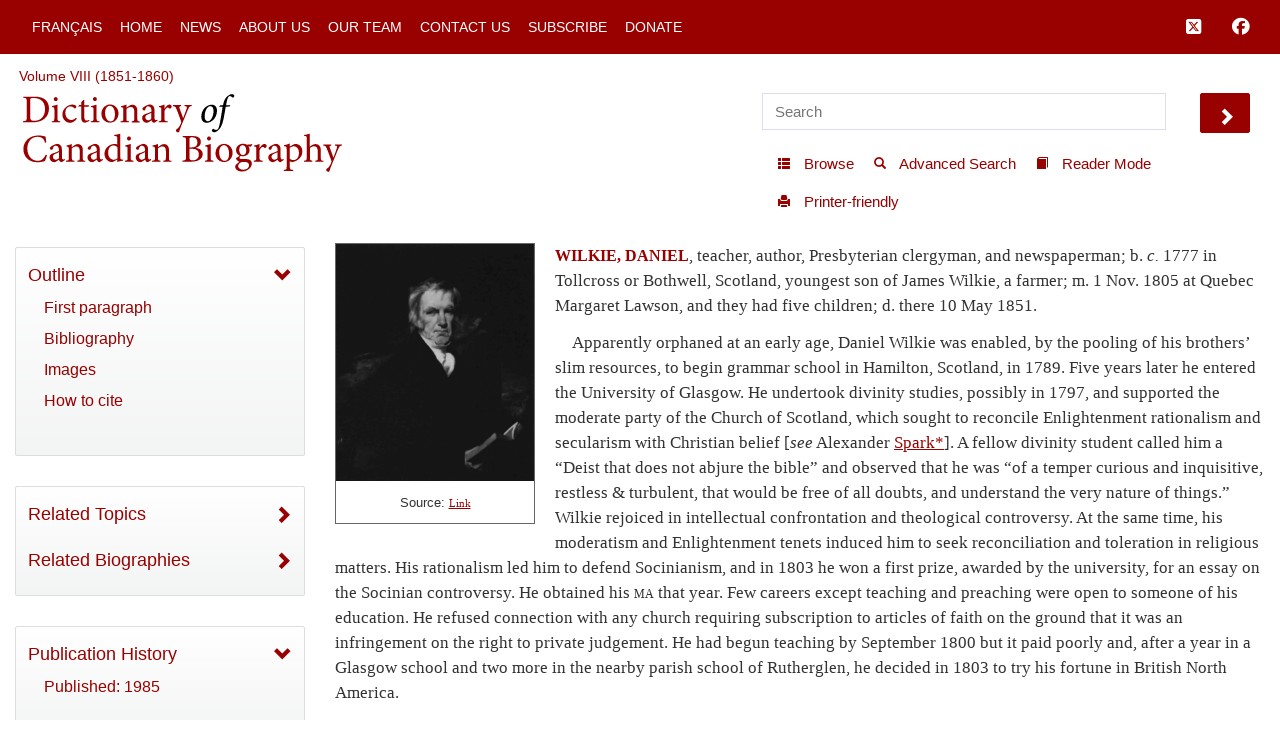

--- FILE ---
content_type: text/html; charset=UTF-8
request_url: http://www.biographi.ca/en/ajax/botd.php
body_size: 313
content:

<!-- debug /img/placeholder_dcb_w100.jpg -->
                              <div class="text-center feed-item-image">
                                <a href="/en/bio/belanger_francois_xavier_11E.html" onclick="return true;" title="d.&nbsp;19&nbsp;Jan.&nbsp;1882 at Quebec City">
                                  <img style="" src="/img/placeholder_dcb_w100.jpg" alt="d.&nbsp;19&nbsp;Jan.&nbsp;1882 at Quebec City" class="img-responsive">
                                </a>
                              </div>
                              <div class="feed-item-caption">
                                <a title="d.&nbsp;19&nbsp;Jan.&nbsp;1882 at Quebec City" href="/en/bio/belanger_francois_xavier_11E.html">BÉLANGER, FRANÇOIS-XAVIER</a>
                              </div>
                              <div class="feed-item-description">
                                d.&nbsp;19&nbsp;Jan.&nbsp;1882 at Quebec City
                              </div>


--- FILE ---
content_type: image/svg+xml
request_url: http://www.biographi.ca/img/dcb_en.svg
body_size: 11263
content:
<?xml version="1.0" encoding="utf-8"?>
<!-- Generator: Adobe Illustrator 24.0.1, SVG Export Plug-In . SVG Version: 6.00 Build 0)  -->
<svg version="1.1" id="Layer_1" xmlns="http://www.w3.org/2000/svg" xmlns:xlink="http://www.w3.org/1999/xlink" x="0px" y="0px"
	 viewBox="0 0 260 65" style="enable-background:new 0 0 260 65;" xml:space="preserve">
<style type="text/css">
	.st0{fill:#990000;}
</style>
<path class="st0" d="M9.3,3c4.1,0,7.1,0.8,9.1,2.7c1.6,1.5,2.7,3.9,2.7,6.9c0,3.8-1.5,6.7-3.9,8.5c-2.4,1.9-5.6,2.7-9.5,2.7H0v-0.9
	c2.8-0.2,3-0.4,3-3.1V7c0-2.8-0.3-2.9-2.7-3.1V3H9.3z M5.8,19.6c0,2.4,1.1,3,3.4,3c6,0,8.7-4.5,8.7-9.6c0-3.3-1.2-6.1-3.8-7.6
	c-1.4-0.9-3.3-1.3-5.4-1.3c-1.3,0-2.2,0.2-2.5,0.4S5.8,5,5.8,6.3V19.6z"/>
<path class="st0" d="M23.3,23.8v-0.8c2-0.2,2.2-0.4,2.2-2.6v-6.6c0-2-0.1-2.1-2-2.4v-0.8c1.6-0.3,3.1-0.7,4.5-1.2v11
	c0,2.2,0.2,2.4,2.3,2.6v0.8H23.3z M25,5c0-1,0.8-1.7,1.6-1.7c0.9,0,1.6,0.7,1.6,1.7c0,0.9-0.7,1.6-1.6,1.6C25.8,6.6,25,5.9,25,5z"/>
<path class="st0" d="M43.8,20.9c-1.4,1.9-3.6,3.3-5.4,3.3c-4,0-6.4-3.3-6.4-6.7c0-2.5,1.1-4.6,3.2-6.3c1.7-1.3,3.6-1.8,4.8-1.8
	c1.3,0,2.3,0.4,2.8,0.8c0.4,0.4,0.5,0.6,0.5,1c0,0.7-0.7,1.4-1.1,1.4c-0.2,0-0.3-0.1-0.6-0.4c-1-0.9-2.1-1.3-3.2-1.3
	c-2.1,0-4,1.8-4,5.1c0,4.4,3,5.9,4.8,5.9c1.4,0,2.4-0.4,3.9-1.8L43.8,20.9z"/>
<path class="st0" d="M51.7,23.7c-0.5,0.3-1.1,0.4-1.3,0.4c-2,0-3.1-1.3-3.1-3.8V11H45l-0.1-0.3l0.9-0.9h1.5V7.5l2.1-2.1l0.4,0.1v4.4
	h3.6c0.3,0.3,0.2,1-0.2,1.2h-3.4v8.2c0,2.6,1.1,3.1,1.9,3.1s1.5-0.3,2-0.5l0.3,0.8L51.7,23.7z"/>
<path class="st0" d="M55.1,23.8v-0.8c2-0.2,2.2-0.4,2.2-2.6v-6.6c0-2-0.1-2.1-2-2.4v-0.8c1.6-0.3,3.1-0.7,4.5-1.2v11
	c0,2.2,0.2,2.4,2.3,2.6v0.8H55.1z M56.8,5c0-1,0.8-1.7,1.6-1.7C59.3,3.3,60,4,60,5c0,0.9-0.7,1.6-1.6,1.6C57.6,6.6,56.8,5.9,56.8,5z
	"/>
<path class="st0" d="M77.6,16.5c0,5.2-3.8,7.6-6.9,7.6c-4.4,0-7-3.5-7-7.1c0-5.3,4.1-7.7,7-7.7C74.7,9.4,77.6,12.6,77.6,16.5z
	 M66.7,16.1c0,4,1.8,7,4.4,7c2,0,3.6-1.5,3.6-5.9c0-3.7-1.5-6.8-4.3-6.8C68.4,10.5,66.7,12.5,66.7,16.1z"/>
<path class="st0" d="M88.3,23.8v-0.8c1.9-0.2,2.1-0.4,2.1-2.7v-5.3c0-2.2-0.8-3.6-2.9-3.6c-1.3,0-2.5,0.8-3.5,1.6v7.5
	c0,2.2,0.2,2.3,2.1,2.5v0.8h-6.9v-0.8c2.2-0.2,2.3-0.4,2.3-2.5v-6.6c0-2-0.2-2.1-1.9-2.5v-0.7c1.5-0.3,3-0.7,4.4-1.3v2.6
	c0.6-0.5,1.3-1,2.1-1.5c0.9-0.6,1.7-1,2.7-1c2.5,0,4.1,1.8,4.1,4.9v6.2c0,2.2,0.2,2.3,2,2.5v0.8H88.3z"/>
<path class="st0" d="M106.7,24.2c-0.5,0-1.2-0.3-1.5-0.6c-0.4-0.4-0.6-0.9-0.8-1.4c-1.3,0.9-2.8,2-3.8,2c-2.3,0-3.8-1.9-3.8-3.9
	c0-1.6,0.8-2.6,2.6-3.2c1.9-0.6,4.3-1.5,5-2.1v-0.6c0-2.3-1.1-3.6-2.7-3.6c-0.6,0-1.1,0.3-1.4,0.6c-0.4,0.4-0.7,1.1-1,2.1
	c-0.1,0.5-0.5,0.7-0.9,0.7c-0.6,0-1.4-0.6-1.4-1.4c0-0.5,0.4-0.8,1-1.3c0.9-0.6,3-1.9,4.8-2.2c1,0,1.9,0.3,2.6,0.9
	c1.1,0.9,1.4,2.2,1.4,3.9v6c0,1.4,0.6,1.9,1.1,1.9c0.4,0,0.8-0.2,1.2-0.4l0.3,0.8L106.7,24.2z M104.3,16.1c-0.7,0.4-2.2,1-2.9,1.3
	c-1.2,0.6-2,1.2-2,2.3c0,1.7,1.3,2.5,2.3,2.5c0.8,0,2-0.6,2.6-1.2V16.1z"/>
<path class="st0" d="M115,12.8c1-1.6,2.3-3.4,3.9-3.4c1.1,0,1.9,0.8,1.9,1.6c0,0.6-0.4,1.3-1,1.6c-0.4,0.2-0.7,0.1-0.9-0.1
	c-0.4-0.5-0.8-0.7-1.3-0.7c-0.8,0-1.9,1-2.6,2.8v5.9c0,2.1,0.2,2.3,2.6,2.5v0.8h-7.4v-0.8c2-0.2,2.2-0.4,2.2-2.5v-6.6
	c0-2.1-0.2-2.2-2-2.5v-0.7c1.6-0.3,3-0.6,4.5-1.3L115,12.8L115,12.8z"/>
<path class="st0" d="M137.1,10.6c-1.7,0.3-2,0.5-2.8,2.3c-0.8,1.7-1.8,4.4-4,9.6c-2.1,5.1-2.8,6.9-3.3,8.7c-0.2,0.6-0.6,0.8-1,0.8
	c-0.9,0-1.8-0.8-1.8-1.5c0-0.5,0.3-0.8,0.8-1.2c1-0.6,1.6-1.4,2.4-2.8c0.6-1.1,0.9-1.8,1-2.2c0.2-0.5,0.2-0.9,0-1.4
	c-1.3-3.6-2.7-7.5-3.7-9.8c-0.7-1.8-1-2.2-2.8-2.4V9.8h6.5v0.8c-1.5,0.3-1.6,0.6-1.2,1.8l2.9,8c0.9-2.2,2.3-6,2.9-8
	c0.4-1.2,0.2-1.6-1.7-1.8V9.8h5.8V10.6z"/>
<path d="M144.9,19.2c0-4.2,2.2-7.3,4.9-8.7c1.2-0.6,2.5-1,3.5-1c2.7,0,4.3,1.8,4.3,5c0,2.8-1.2,5.9-3.4,7.7c-1.4,1.2-3.1,2-4.9,2
	C146,24.2,144.9,21.8,144.9,19.2z M151.3,22.7c1.7-0.7,3.5-4.1,3.5-8.2c0-2.6-1.1-3.8-2.6-3.8c-0.5,0-0.9,0.1-1.2,0.3
	c-1.2,0.5-3.4,3.2-3.4,8.1c0,2.4,1,3.9,2.7,3.9C150.6,22.9,150.9,22.8,151.3,22.7z"/>
<path d="M162.5,9.9c0.5-2.4,1.2-4.8,2.7-6.4c1.5-1.6,3.3-2.6,4.6-2.6c1.1,0,2,0.8,1.9,1.4c0,0.5-0.4,1.1-0.8,1.3
	c-0.3,0.2-0.6,0.2-0.8,0c-0.7-0.7-1.3-1.1-2-1.1c-1.2,0-2.1,1.5-3.1,7.4h3.6l-0.7,1l-3.2,0.3c-0.6,3.5-0.9,5.5-1.6,9
	c-1.1,5.5-2.3,7.9-4.1,9.7c-1.4,1.5-2.8,2-3.6,2c-0.9,0-2-0.6-2-1.4c0-0.4,0.4-1,0.9-1.3c0.3-0.2,0.4-0.2,0.6,0
	c0.5,0.5,1.4,0.8,2,0.8c0.5,0,1.1-0.3,1.4-0.6c0.4-0.5,1.2-1.8,2.2-8c0.8-4.4,1.2-7.1,1.7-10.2h-2.7l-0.1-0.4l1-0.9H162.5z"/>
<path class="st0" d="M19.5,50.5c-0.4,1.5-1.2,3.8-1.8,4.9c-0.9,0.2-3.6,0.9-5.9,0.9c-8,0-11.5-5.5-11.5-10.6
	c0-6.7,5.2-11.2,12.3-11.2c2.6,0,4.8,0.7,5.7,0.9c0.3,1.8,0.4,3.1,0.6,4.8l-1,0.2c-0.8-3.4-2.8-4.8-6.2-4.8c-5.3,0-8.2,4.5-8.2,9.4
	c0,6,3.5,10.1,8.4,10.1c3.3,0,5-1.8,6.6-5L19.5,50.5z"/>
<path class="st0" d="M31.5,56.2c-0.5,0-1.2-0.3-1.5-0.6c-0.4-0.4-0.6-0.9-0.8-1.4c-1.3,0.9-2.8,2-3.8,2c-2.3,0-3.8-1.9-3.8-3.9
	c0-1.6,0.8-2.6,2.6-3.2c1.9-0.6,4.3-1.5,5-2.1v-0.6c0-2.3-1.1-3.6-2.7-3.6c-0.6,0-1.1,0.3-1.4,0.6c-0.4,0.4-0.7,1.1-1,2.1
	c-0.1,0.5-0.5,0.7-0.9,0.7c-0.6,0-1.4-0.6-1.4-1.4c0-0.5,0.4-0.8,1-1.3c0.9-0.6,3-1.9,4.8-2.2c1,0,1.9,0.3,2.6,0.9
	c1.1,0.9,1.4,2.2,1.4,3.9v6c0,1.4,0.6,1.9,1.1,1.9c0.4,0,0.8-0.2,1.2-0.4l0.3,0.8L31.5,56.2z M29.2,48.1c-0.7,0.4-2.2,1-2.9,1.3
	c-1.2,0.6-2,1.2-2,2.3c0,1.7,1.3,2.5,2.3,2.5c0.8,0,2-0.6,2.6-1.2V48.1z"/>
<path class="st0" d="M44,55.8v-0.8c1.9-0.2,2.1-0.4,2.1-2.7v-5.3c0-2.2-0.8-3.6-2.9-3.6c-1.3,0-2.5,0.8-3.5,1.6v7.5
	c0,2.2,0.2,2.3,2.1,2.5v0.8h-6.9v-0.8c2.2-0.2,2.3-0.4,2.3-2.5v-6.6c0-2-0.2-2.1-1.9-2.5v-0.7c1.5-0.3,3-0.7,4.4-1.3v2.6
	c0.6-0.5,1.3-1,2.1-1.5c0.9-0.6,1.7-1,2.7-1c2.5,0,4.1,1.8,4.1,4.9v6.2c0,2.2,0.2,2.3,2,2.5v0.8H44z"/>
<path class="st0" d="M62.3,56.2c-0.5,0-1.2-0.3-1.5-0.6c-0.4-0.4-0.6-0.9-0.8-1.4c-1.3,0.9-2.8,2-3.8,2c-2.3,0-3.8-1.9-3.8-3.9
	c0-1.6,0.8-2.6,2.6-3.2c1.9-0.6,4.3-1.5,5-2.1v-0.6c0-2.3-1.1-3.6-2.7-3.6c-0.6,0-1.1,0.3-1.4,0.6c-0.4,0.4-0.7,1.1-1,2.1
	c-0.1,0.5-0.5,0.7-0.9,0.7c-0.6,0-1.4-0.6-1.4-1.4c0-0.5,0.4-0.8,1-1.3c0.9-0.6,3-1.9,4.8-2.2c1,0,1.9,0.3,2.6,0.9
	c1.1,0.9,1.4,2.2,1.4,3.9v6c0,1.4,0.6,1.9,1.1,1.9c0.4,0,0.8-0.2,1.2-0.4l0.3,0.8L62.3,56.2z M60,48.1c-0.7,0.4-2.2,1-2.9,1.3
	c-1.2,0.6-2,1.2-2,2.3c0,1.7,1.3,2.5,2.3,2.5c0.8,0,2-0.6,2.6-1.2V48.1z"/>
<path class="st0" d="M81.6,54.9c-0.7,0.1-3.1,0.5-5,1.2v-2.1l-2,1.2c-1.2,0.7-2.1,0.9-2.5,0.9c-2.6,0-5.9-2.3-5.9-6.8
	c0-4.4,3.9-7.9,8.3-7.9c0.4,0,1.4,0.1,2.1,0.4v-4.5c0-2.1-0.2-2.2-2.5-2.4v-0.8c1.7-0.2,3.8-0.7,5-1.1v19.1c0,1.7,0.2,1.8,1.4,2
	l1,0.1V54.9z M76.7,44.2c-0.8-1.1-2.1-1.6-3.3-1.6c-1.5,0-4.2,1.2-4.2,5.9c0,3.8,2.3,5.7,4.4,5.7c1.2,0,2.3-0.5,3.1-1.1V44.2z"/>
<path class="st0" d="M82.8,55.8v-0.8c2-0.2,2.2-0.4,2.2-2.6v-6.6c0-2-0.1-2.1-2-2.4v-0.8c1.6-0.3,3.1-0.7,4.5-1.2v11
	c0,2.2,0.2,2.4,2.3,2.6v0.8H82.8z M84.5,37c0-1,0.8-1.7,1.6-1.7c0.9,0,1.6,0.7,1.6,1.7c0,0.9-0.7,1.6-1.6,1.6
	C85.3,38.6,84.5,37.9,84.5,37z"/>
<path class="st0" d="M101.5,56.2c-0.5,0-1.2-0.3-1.5-0.6c-0.4-0.4-0.6-0.9-0.8-1.4c-1.3,0.9-2.8,2-3.8,2c-2.3,0-3.8-1.9-3.8-3.9
	c0-1.6,0.8-2.6,2.6-3.2c1.9-0.6,4.3-1.5,5-2.1v-0.6c0-2.3-1.1-3.6-2.7-3.6c-0.6,0-1.1,0.3-1.4,0.6c-0.4,0.4-0.7,1.1-1,2.1
	c-0.1,0.5-0.5,0.7-0.9,0.7c-0.6,0-1.4-0.6-1.4-1.4c0-0.5,0.4-0.8,1-1.3c0.9-0.6,3-1.9,4.8-2.2c1,0,1.9,0.3,2.6,0.9
	c1.1,0.9,1.4,2.2,1.4,3.9v6c0,1.4,0.6,1.9,1.1,1.9c0.4,0,0.8-0.2,1.2-0.4l0.3,0.8L101.5,56.2z M99.1,48.1c-0.7,0.4-2.2,1-2.9,1.3
	c-1.2,0.6-2,1.2-2,2.3c0,1.7,1.3,2.5,2.3,2.5c0.8,0,2-0.6,2.6-1.2V48.1z"/>
<path class="st0" d="M114,55.8v-0.8c1.9-0.2,2.1-0.4,2.1-2.7v-5.3c0-2.2-0.8-3.6-2.9-3.6c-1.3,0-2.5,0.8-3.5,1.6v7.5
	c0,2.2,0.2,2.3,2.1,2.5v0.8h-6.9v-0.8c2.2-0.2,2.3-0.4,2.3-2.5v-6.6c0-2-0.2-2.1-1.9-2.5v-0.7c1.5-0.3,3-0.7,4.4-1.3v2.6
	c0.6-0.5,1.3-1,2.1-1.5c0.9-0.6,1.7-1,2.7-1c2.5,0,4.1,1.8,4.1,4.9v6.2c0,2.2,0.2,2.3,2,2.5v0.8H114z"/>
<path class="st0" d="M140.3,44.6c3.2,0.5,5.7,1.9,5.7,5.1c0,2.1-1.2,3.8-3.1,4.8c-1.6,0.9-3.7,1.3-6.3,1.3h-7.1v-0.9
	c2.8-0.2,2.9-0.4,2.9-3.1V38.9c0-2.7-0.1-2.8-2.7-3V35h8.2c2.4,0,3.8,0.4,4.8,1.1c1.2,0.8,1.8,2.2,1.8,3.6
	C144.6,42.8,142.1,44,140.3,44.6L140.3,44.6z M136.7,44.2c3.5,0,5-1.4,5-4.1c0-2.2-1.2-4.1-4.3-4.1c-0.8,0-1.5,0.1-1.8,0.3
	c-0.3,0.2-0.4,0.5-0.4,1.6v6.3H136.7z M135.2,51.8c0,2.3,0.6,2.9,2.7,2.9c2.6,0,5-1.4,5-4.7c0-3.3-2.2-4.7-6.1-4.7h-1.5V51.8z"/>
<path class="st0" d="M147.8,55.8v-0.8c2-0.2,2.2-0.4,2.2-2.6v-6.6c0-2-0.1-2.1-2-2.4v-0.8c1.6-0.3,3.1-0.7,4.5-1.2v11
	c0,2.2,0.2,2.4,2.3,2.6v0.8H147.8z M149.5,37c0-1,0.8-1.7,1.6-1.7c0.9,0,1.6,0.7,1.6,1.7c0,0.9-0.7,1.6-1.6,1.6
	C150.3,38.6,149.5,37.9,149.5,37z"/>
<path class="st0" d="M170.3,48.5c0,5.2-3.8,7.6-6.9,7.6c-4.4,0-7-3.5-7-7.1c0-5.3,4.1-7.7,7-7.7C167.4,41.4,170.3,44.6,170.3,48.5z
	 M159.4,48.1c0,4,1.8,7,4.4,7c2,0,3.6-1.5,3.6-5.9c0-3.7-1.5-6.8-4.3-6.8C161.1,42.5,159.4,44.5,159.4,48.1z"/>
<path class="st0" d="M186.3,42c-0.3,0.5-0.9,1.3-1.4,1.6l-1.8-0.1c0.6,0.7,1,1.7,1,2.8c0,3.5-2.9,5.1-5.6,5.1
	c-0.5,0-1.1-0.1-1.6-0.2c-0.4,0.3-1,0.9-1,1.3c0,0.6,0.6,1.2,2,1.2c1.2,0,2.3,0,3.4,0c2,0,4.6,0.6,4.6,3.8c0,3.2-3.7,6.3-8,6.3
	c-3.6,0-5.5-2.1-5.5-3.9c0-0.7,0.3-1.3,0.8-1.8c0.6-0.6,1.9-1.7,2.7-2.2c-1.2-0.4-2-1.1-2.4-1.8c-0.3-0.5-0.4-1-0.4-1.3
	c1.3-0.5,2.3-1.3,2.8-2c-1.4-0.6-2.8-2.1-2.8-4.3c0-3.6,3.3-5.3,5.7-5.3c1.1,0,2.1,0.3,3.1,0.8c1.6-0.1,3.2-0.3,4.4-0.4L186.3,42z
	 M176.3,56.8c-0.8,0.7-1.5,1.6-1.5,2.5c0,1.7,1.9,3,4.2,3c3,0,4.6-1.6,4.6-3.6c0-1.1-0.5-1.9-1.5-2.3c-0.8-0.3-1.7-0.4-3.1-0.4
	C177.6,56.1,176.9,56.3,176.3,56.8z M175.7,46.2c0,2.5,1.2,4.3,3,4.3c1.4,0,2.7-1.3,2.7-3.8c0-2.5-1.2-4.3-3-4.3
	C177,42.4,175.7,43.7,175.7,46.2z"/>
<path class="st0" d="M192.2,44.8c1-1.6,2.3-3.4,3.9-3.4c1.1,0,1.9,0.8,1.9,1.6c0,0.6-0.4,1.3-1,1.6c-0.4,0.2-0.7,0.1-0.9-0.1
	c-0.4-0.5-0.8-0.7-1.3-0.7c-0.8,0-1.9,1-2.6,2.8v5.9c0,2.1,0.2,2.3,2.6,2.5v0.8h-7.4v-0.8c2-0.2,2.2-0.4,2.2-2.5v-6.6
	c0-2.1-0.2-2.2-2-2.5v-0.7c1.6-0.3,3-0.6,4.5-1.3L192.2,44.8L192.2,44.8z"/>
<path class="st0" d="M209.2,56.2c-0.5,0-1.2-0.3-1.5-0.6c-0.4-0.4-0.6-0.9-0.8-1.4c-1.3,0.9-2.8,2-3.8,2c-2.3,0-3.8-1.9-3.8-3.9
	c0-1.6,0.8-2.6,2.6-3.2c1.9-0.6,4.3-1.5,5-2.1v-0.6c0-2.3-1.1-3.6-2.7-3.6c-0.6,0-1.1,0.3-1.4,0.6c-0.4,0.4-0.7,1.1-1,2.1
	c-0.1,0.5-0.5,0.7-0.9,0.7c-0.6,0-1.4-0.6-1.4-1.4c0-0.5,0.4-0.8,1-1.3c0.9-0.6,3-1.9,4.8-2.2c1,0,1.9,0.3,2.6,0.9
	c1.1,0.9,1.4,2.2,1.4,3.9v6c0,1.4,0.6,1.9,1.1,1.9c0.4,0,0.8-0.2,1.2-0.4l0.3,0.8L209.2,56.2z M206.8,48.1c-0.7,0.4-2.2,1-2.9,1.3
	c-1.2,0.6-2,1.2-2,2.3c0,1.7,1.3,2.5,2.3,2.5c0.8,0,2-0.6,2.6-1.2V48.1z"/>
<path class="st0" d="M219.7,41.9c0.6-0.3,1.2-0.5,1.6-0.5c3.6,0,5.7,2.9,5.7,6c0,4.8-3.8,7.9-8,8.7c-0.9,0-1.8-0.4-2.2-0.6v4.2
	c0,2.4,0.2,2.6,2.7,2.8v0.9h-7.6v-0.9c2-0.2,2.3-0.4,2.3-2.5V45.6c0-2.1-0.1-2.1-2.1-2.4v-0.8c1.3-0.2,3.1-0.8,4.6-1.4v2.5
	L219.7,41.9z M216.7,53.3c0.7,0.7,1.9,1.2,3,1.2c2.7,0,4.5-2.3,4.5-5.9c0-3.4-2-5.3-4.3-5.3c-1,0-2.3,0.7-3.2,1.3V53.3z"/>
<path class="st0" d="M237.4,55.8v-0.8c1.9-0.2,2.1-0.4,2.1-2.5v-5.3c0-2.6-1-3.9-3.1-3.9c-1.2,0-2.4,0.6-3.3,1.6v7.6
	c0,2,0.2,2.3,2,2.5v0.8h-6.8v-0.8c1.9-0.2,2.2-0.4,2.2-2.5V37.2c0-2-0.1-2.2-2.2-2.4v-0.7c1.5-0.2,3.5-0.7,4.7-1.1v10.8
	c1.1-1.2,2.8-2.3,4.6-2.3c2.6,0,4.4,1.6,4.4,5.5v5.6c0,2.1,0.2,2.3,2.1,2.5v0.8H237.4z"/>
<path class="st0" d="M259.2,42.6c-1.7,0.3-2,0.5-2.8,2.3c-0.8,1.7-1.8,4.4-4,9.6c-2.1,5.1-2.8,6.9-3.3,8.7c-0.2,0.6-0.6,0.8-1,0.8
	c-0.9,0-1.8-0.8-1.8-1.5c0-0.5,0.3-0.8,0.8-1.2c1-0.6,1.6-1.4,2.4-2.8c0.6-1.1,0.9-1.8,1-2.2c0.2-0.5,0.2-0.9,0-1.4
	c-1.3-3.6-2.7-7.5-3.7-9.8c-0.7-1.8-1-2.2-2.8-2.4v-0.8h6.5v0.8c-1.5,0.3-1.6,0.6-1.2,1.8l2.9,8c0.9-2.2,2.3-6,2.9-8
	c0.4-1.2,0.2-1.6-1.7-1.8v-0.8h5.8V42.6z"/>
</svg>
